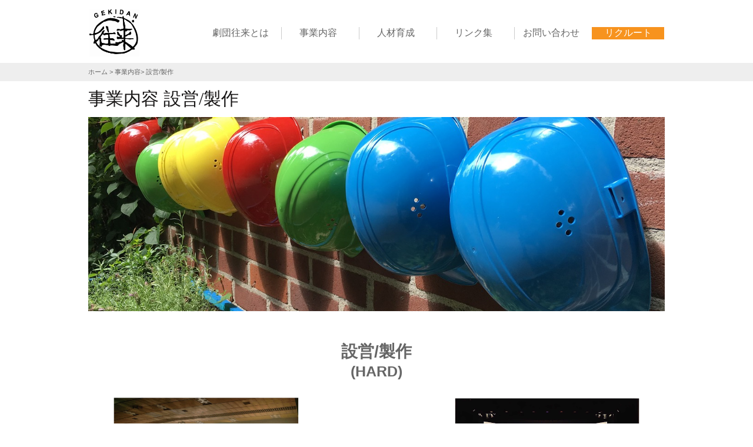

--- FILE ---
content_type: text/html
request_url: http://ourai.co.jp/work/hard.html
body_size: 8320
content:
<!DOCTYPE html>
<html lang="ja">
<head>
	<meta name="robots" content="index,noydir,noodp">
	<meta charset="UTF-8">
	<meta http-equiv="imagetoolbar" content="no">
	<meta http-equiv="X-UA-Compatible" content="IE=edge">
	<meta name="keywords"
		  content="関西,大阪,舞台,演劇,演芸,映画,音楽,講演,仮設舞台,美術,デザイン,設定,施工,造形物,衣装,企画,運営,制作,製作,劇団,芸能プロダクション,タレント,子役,映画監督,脚本家,演出家,スポーツ選手"/>
	<meta name="description" content="関西を中心に活動しているエンターテイメントの総合商社劇団往来オフィシャルサイト。
	演劇、演芸、映画、音楽、講演、仮設舞台、展示会等の企画、設計、施工から演劇、イベント等の制作業務やタレントマネージメントまで幅広い業務を行なっております。">
	<meta name="author" content="株式会社劇団往来オフィシャルサイト">
	<meta name="viewport" content="width=device-width, initial-scale=1.0, maximum-scale=1.0, user-scalable=no">
	<meta property="og:title" content="株式会社劇団往来オフィシャルサイト"/>
	<meta property="og:type" content="website"/>
	<meta property="og:image" content="../img/common/ourai_mark.png"/>
	<meta property="og:url" content="http://www.ourai.co.jp/index.html"/>
	<meta property="og:site_name" content="GEKIDAN OURAI OFFICIAL SITE"/>
	<meta property="og:description" content="関西を中心に活動しているエンターテイメントの総合商社劇団往来オフィシャルサイト。
  演劇、演芸、映画、音楽、講演、仮設舞台、展示会等の企画、設計、施工から演劇、イベント等の制作業務やタレントマネージメントまで幅広い業務を行なっております。"/>
	<link rel="shortcut icon" href="../img/common/favicon.ico"/>
	<meta name="format-detection" content="telephone=no">
	<title>株式会社劇団往来オフィシャルサイト</title>
	<link rel="stylesheet" href="../css/common_pc.css" type="text/css" media="screen,print">
	<link rel="stylesheet" href="../css/common_sp.css" type="text/css" media="screen,print">
	<link rel="stylesheet" href="../css/work/work.css" type="text/css" media="screen,print">
	<meta name="format-detection" content="telephone=no">
	<script type="text/javascript" src="../js/jquery-1.9.1.min.js"></script>
	<script type="text/javascript" src="../js/function.js"></script>
</head>
<body>
<header>
	<div id="header">
		<div class="headerLogo">
			<a href="../index.html">
				<img src="../img/common/ourai_mark.png" alt="ロゴ">
			</a>
		</div>
		<nav class="clearfix">
			<ul class="contents_navigation">
				<li class="area0">
					<a href="../company/index.html" class="active">劇団往来とは</a>
				</li>
				<li class="area1">
					<a href="../work/index.html">事業内容</a>
				</li>
				<li class="area1">
					<a href="../human/index.html">人材育成</a>
				</li>
				<li class="area1">
					<a href="../link/index.html">リンク集</a>
				</li>
				<li class="area1">
					<a href="../inquiry/index.php">お問い合わせ</a>
				</li>
				<li class="area2">
					<a href="../recruit/index.html">リクルート</a>
				</li>
			</ul>
		</nav>
		<div id="spMenu">
			<img src="../img/common/icon_SpMenu.png" alt="メニュー" width="40" height="40">
		</div>
	</div>
	<!--アコーディオンメニュー -->
	<div class="slideMenu">
		<ul class="slideMenuMain">
			<li><a href="../company/index.html">劇団往来とは</a></li>
			<li><a href="../work/index.html">事業内容</a></li>
			<li><a href="../human/index.html">人材育成</a></li>
			<li><a href="../link/index.html">リンク集</a></li>
			<li><a href="../inquiry/index.php">お問い合わせ</a></li>
			<li class="recruit"><a href="../recruit/index.html">リクルート</a></li>
		</ul>
		<a href="#" class="close" id="close">
			<div class="peke">
				<img src="../img/common/icon_Spclose.png" alt="close" width="15" height="14">
			</div>
			<div class="closeContent">
				<p>CLOSE</p>
			</div>
		</a>
	</div>
	<!--アコーディオンメニュー -->
</header>
<div class="mainContents">
	<div class="topicPath">
		<div class="container">
			<p><a href="../index.html">ホーム</a> &gt; <a href="../work/index.html">事業内容</a>&gt; <a
					href="../work/hard.html">設営/製作</a>
			</p>
		</div>
	</div>
	<div class="pageTitle">事業内容 設営/製作</div>
	<div id="kv">
		<figure>
			<div class="notblur-img" style="background-image:url(../img/work/kv_workHard.jpg);"></div>
		</figure>
	</div>
	<div id="container">
		<div id="main">
			<div class="hardTitle">設営/製作<br>
				<p class="hard">(HARD)</p></div>
			<div class="contents-wrap">
				<div class="contents-box">
					<img src="../img/work/hard_01.jpg" alt="コンサート/野外イベント等の仮設舞台及びセット運営" width="315" height="180">
					<p class="boxTitle">コンサート/野外イベント等の<br>仮設舞台及びセット設営</p>
					<p class="blueLine">京セラドームや大阪城ホールをはじめ、
						関西の大型会場から小さな会場まで、
						国内外のアーティストのコンサートや野外フェスティバルでの仮設舞台の設営や、
						セットの設営を行なっております。
					</p>
				</div>
				<div class="contents-box">
					<img src="../img/work/hard_02.jpg" alt="テレビ番組のセット運営" width="315" height="180">
					<p class="boxTitle">舞台及びテレビ番組のセット設営</p>
					<p class="blueLine">演劇やミュージカル、在阪のTV局の番組のセットの設営を行ったり、弊社工場（東大阪）にてセットの製作を行ったりしております。</p>
				</div>
				<div class="contents-box">
					<img src="../img/work/hard_03.jpg" alt="展示会/展覧会等の装飾" width="315" height="180">
					<p class="boxTitle">展示会/展覧会等の装飾</p>
					<p class="blueLine">インテックス大阪等で行われる展示会にて、お客様の予算とスペースを照らし合わせて、企画から製作、設営までを行います。</p>
				</div>
				<div class="contents-box">
					<img src="../img/work/hard_04.jpg" alt="百貨店などの店内装飾" width="315" height="180">
					<p class="boxTitle">百貨店などの店内装飾</p>
					<p class="blueLine">関西の百貨店や駅ビルの入口にあるショーウインドーのディスプレイや店舗内をテーマに合わせて装飾します。</p>
				</div>
				<div class="contents-box">
					<img src="../img/work/hard_05.jpg" alt="店舗等の内装工事" width="315" height="180">
					<p class="boxTitle">店舗等の内装工事</p>
					<p class="blueLine">店舗、路面店、オフィス等の内装工事を行います。空間を最大限に有効化し機能的に活用できる様にお客様の声を最大限に活かせるように日々努力しています。</p>
				</div>
				<div class="contents-box">
					<img src="../img/work/hard_06.jpg" alt="各種セット、小道具、看板、ツール、反則什器製作" width="315" height="180">
					<p class="boxTitle">各種セット、小道具、看板、<br>ツール、反則什器製作</p>
					<p class="blueLine">演劇やテレビのセットや小道具、店舗看板、イベントツールや展示会の什器などを東大阪にある工場にて日々製作しています。</p>
				</div>
				<div class="contents-box">
					<img src="../img/work/hard_07.jpg" alt="イベント造形物、衣装製作" width="315" height="180">
					<p class="boxTitle">イベント造形物、衣装製作</p>
					<p>テーマパークの衣装やイベントで使用する造形物、着ぐるみ等を大阪市内にある工房にて日々製作しています。</p>
				</div>
			</div>
		</div>
	</div>
</div>
<div class="footer">
	<div class="footerInner">
		<div class="footerMenuBox">
			<div class="footerMenu">
				株式会社 劇団往来<br>
				〒540-0028 大阪市中央区常盤町 2-4-2 <br class="brsp">一久ビル 4F
			</div>
			<div class="copyBox">
				<p>Copyright 2005-2018 GEKIDAN OURAI.</p>
			</div>
		</div>
	</div>
</div>
</body>
</html>

--- FILE ---
content_type: text/css
request_url: http://ourai.co.jp/css/common_pc.css
body_size: 18462
content:
@charset "UTF-8";

body {
	-webkit-text-size-adjust: 100%;
	padding: 0;
	margin: 0;
	font-family: "ヒラギノ角ゴ Pro", "Hiragino Kaku Gothic Pro", "メイリオ", "Meiryo", "ＭＳ Ｐゴシック", sans-serif;
	color: #666666;
	display: flex;
	flex-direction: column;
	min-height:100%;
}
.mainContents{
	flex:1 0 auto;
}

/* default */
div, dl, dt, dd, ul, ol,
li, h1, h2, h3, h4, h5,
h6, pre, code, form, fieldset, legend,
input, textarea, p, blockquote,
th, td {
	margin: 0;
	padding: 0;
}

table {
	border-collapse: collapse;
	border-spacing: 0;
}

fieldset, img {
	border: 0;
}

address, caption, cite, code, dfn, em, strong, th, var {
	font-style: normal;
	font-weight: normal;
}

li {
	list-style: none;
}

caption, th {
	text-align: left;
}

h1, h2, h3, h4, h5, h6 {
	font-size: 100%;
	font-weight: normal;
}

q:before, q:after {
	content: '';
}

abbr, acronym {
	border: 0;
	font-variant: normal;
}

sup {
	vertical-align: text-top;
}

sub {
	vertical-align: text-bottom;
}

input, textarea, select {
	font-family: inherit;
	font-size: inherit;
	font-weight: inherit;
}

input, textarea, select {
	*font-size: 100%;
}

legend {
	color: #555;
}

select, input, button, textarea {
	font: 99% arial, helvetica, clean, sans-serif;
}

table {
	font-size: inherit;
}

pre, code, kbd, samp, tt {
	font-family: monospace;
	*font-size: 108%;
	line-height: 100%;
}

.aligncenter {
	text-align: center;
}

img {
	vertical-align: bottom;
	line-height: 1;
	border: none;
}

a {
	text-decoration: none;
	color: #555;
}

a:hover {
	text-decoration: underline;
}

a:visited {
	color: #888;
}

/*===============================
clearfix
================================*/

.clearfix:after,
.inner:after {
	visibility: hidden;
	display: block;
	font-size: 0;
	content: " ";
	clear: both;
	height: 0;
}

* html .clearfix {
	zoom: 1;
}

/* IE6 */
*:first-child + html .clearfix {
	zoom: 1;
}

/* IE7 */

html, body {
	height: 100%;
}

#container {
	position: relative;
	max-width: 980px;
	margin: 0 auto;
	padding: 50px 10px;
}

/*===============================
パンくず
================================*/
.topicPath {
	background-color: #eeeeee;
	font-size: 0.7em;
	margin: 0 auto;
}

.container {
	max-width: 980px;
	position: relative;
	margin: 0 auto;
}

.topicPath p:first-child {
	width: 780px;
}

.topicPath p {
	padding: 8px 0;
	color: #656565;
}

.topicPath p a {
	color: #656565;
}

/*===============================
タイトル
================================*/
.sectionTitle {
	font-size: 23px;
	font-weight: bold;
	color: #1FA5AF;
	padding-top: 30px;
}

/*===============================
見出し
================================*/
.myBlue {
	color: #206fb7;
}

/*===============================
ボタン（劇団の公演情報）
================================*/
.form__submit {
	clear: both;
	padding: 30px 0 0;
	text-align: center;
}

.mb30 {
	margin-bottom: 30px;
}

.wrap {
	display: flex;
	justify-content: space-between;
}

.form__submit .bt1 {
	background: #0377dc;
	border-radius: 4px;
	box-sizing: border-box;
	color: #fff;
	cursor: pointer;
	display: inline-block;
	font-family: "Noto Sans Japanese", "ヒラギノ角ゴ Pro W3", "Hiragino Kaku Gothic Pro", "メイリオ", Meiryo, Osaka, "ＭＳ Ｐゴシック", "MS PGothic", sans-serif !important;
	text-align: center;
	text-decoration: none;
	font-size: 20px;
	padding: 18px 15px;
	min-width: 350px;
	margin: 0 10px;
	width: auto;
	vertical-align: bottom;
	line-height: 1;
	transition: all .5s ease-out;
	border: 4px solid #FFFFFF;
	letter-spacing: 7px;
}

.form__submit .bt2 {
	background: #0377dc;
	border-radius: 4px;
	box-sizing: border-box;
	color: #fff;
	cursor: pointer;
	display: inline-block;
	font-family: "Noto Sans Japanese", "ヒラギノ角ゴ Pro W3", "Hiragino Kaku Gothic Pro", "メイリオ", Meiryo, Osaka, "ＭＳ Ｐゴシック", "MS PGothic", sans-serif !important;
	text-align: center;
	text-decoration: none;
	font-size: 20px;
	padding: 18px 15px;
	min-width: 350px;
	margin: 0 10px;
	width: auto;
	vertical-align: bottom;
	line-height: 1;
	transition: all .5s ease-out;
	border: 1px solid #0377dc;
	letter-spacing: 7px;
}

.form__submit .bt3 {
	background: #0377dc;
	border-radius: 4px;
	box-sizing: border-box;
	color: #fff;
	cursor: pointer;
	display: inline-block;
	font-family: "Noto Sans Japanese", "ヒラギノ角ゴ Pro W3", "Hiragino Kaku Gothic Pro", "メイリオ", Meiryo, Osaka, "ＭＳ Ｐゴシック", "MS PGothic", sans-serif !important;
	text-align: center;
	text-decoration: none;
	font-size: 20px;
	padding: 18px 15px;
	min-width: 350px;
	margin: 0 10px;
	width: auto;
	vertical-align: bottom;
	line-height: 1;
	transition: all .5s ease-out;
	border: 1px solid #0377dc;
	letter-spacing: 7px;
}

.form__submit .bt1:after,
.form__submit .bt2:after,
.form__submit .bt3:after {
	display: inline-block;
	content: url(../img/common/button_arrow.png);
	margin-left: 8px;
	vertical-align: middle;
	position: relative;
}

.form__submit img {
	width: 11px;
	height: 16px;

}

div .form__submit :hover {
	color: #FFF;
	background-color: #005dc2;
}

/*===============================
劇団往来とは
================================*/
.companyTable {
	width: 980px;
}

.companyTab, .recruitList {
	margin-left: auto;
	margin-right: auto;
	padding-left: 10px;
	padding-right: 10px;
}

.companyTable th,
.companyTable td {
	text-align: center;
	vertical-align: middle;
	font-weight: normal;
	background: #f5f5f5;
	border: 1px solid #D0D0D0;
}

.table__color-dark {
	background: #f5f5f5;
	color: #000 !important;
	text-decoration: none;
	font-size: 20px;
	font-family: Georgia, 游明朝, "Yu Mincho", YuMincho, "Hiragino Mincho ProN", HGS明朝E, メイリオ, Meiryo, serif;
	display: block;
	width: 100%;
	height: 100%;
	padding-top: 6px;
	padding-bottom: 6px;
}

.table__color-dark:hover {
	background-color: #0044cc;
	display: block;
	width: 100%;
	height: 100%;
}

.companyTable tbody tr th a:hover {
	color: #ffffff !important;
	text-decoration: none;
}

table a {
	text-decoration: underline;
}

/*===============================
リクルート
================================*/
.recruitTable {
	width: 100%;
}

.recruitTable th {
	text-align: center;
	vertical-align: middle;
	font-weight: normal;
	padding: 5px;
	width: 92px;
	font-size: 14px;
}

.recruitTable th {
	border: 1px solid #8C8C8C;
}

.recruitTable td {
	border: 1px solid #8C8C8C;
	padding-left: 9px;
	padding-top: 3px;
	padding-bottom: 3px;
}

.recruit_table {
	background: #CECECE;
	color: #000 !important;
}

.recruit_table a {
	color: #000;
	text-decoration: none;
	font-size: 20px;
	font-family: Georgia, 游明朝, "Yu Mincho", YuMincho, "Hiragino Mincho ProN", HGS明朝E, メイリオ, Meiryo, serif;
}

/*===============================
人材育成
================================*/
.humanHead {
	font-weight: bold;
	font-size: 20px;
	text-align: center;
	padding: 15px 0;
}

.humanHead + p {
	text-align: center;
	padding-bottom: 15px;
}

/*===============================
ページタイトル
================================*/
.pageTitle {
	position: relative;
	margin: 10px auto;
	font-family: "游明朝", YuMincho, "ヒラギノ明朝 ProN W3", "Hiragino Mincho ProN", "HG明朝E", "ＭＳ Ｐ明朝", "ＭＳ 明朝", serif;
	font-size: 30px;
	color: rgb(23, 21, 21);
	max-width: 980px;
}

/*===============================
所属タレント
================================*/
.talentArea {
	display: grid;
	grid-template-rows: 1fr 100%;
	grid-template-columns: 150px 1fr;
	max-width: 980px;
	margin: 0 auto;
	padding: 15px 0;
	display: -ms-grid;
	-ms-grid-columns: 150px 1fr;
	-ms-grid-rows: 80px 100px 1fr
}

.backGray {
	background-color: #f5f5f5;
}

.backGray a img {
	padding: 15px;
	box-sizing: border-box;
}

.itemA {
	grid-row: 1 / 2;
	grid-column: 1 / 2;
	-ms-grid-column: 1;
	-ms-grid-column-span: 2;
	-ms-grid-row: 1;
	-ms-grid-row-span: 2;
}

.itemB {
	grid-row: 1 / 2;
	grid-column: 2 / 3;
	padding: 5px 0 0 18px;
	-ms-grid-column: 2;
	-ms-grid-column-span: 3;
	-ms-grid-row: 1;
	-ms-grid-row-span: 2;
}

.itemB > p {
	padding-top: 15px;
}

.itemC {
	grid-row: 2 / 3;
	grid-column: 1 / 3;
	padding-top: 15px;
	-ms-grid-column: 1;
	-ms-grid-column-span: 3;
	-ms-grid-row: 3;
	-ms-grid-row-span: 3;

}

/*===============================
スタッフ育成
================================*/
.staffArea {
	display: grid;
	display: -ms-grid;
	grid-template-rows: 80px 150px 1fr;
	grid-template-columns: 150px 1fr;
	-ms-grid-columns: 150px 1fr;
	-ms-grid-rows: 80px 150px 1fr;
	max-width: 980px;
	margin: 0 auto;
}

.staffArea + * {
	margin-top: 15px;
}

/*===============================
アイテム
================================*/
.itemE {
	grid-row: 1 / 3;
	grid-column: 1 / 2;
	-ms-grid-row: 1;
	-ms-grid-row-span: 2;
	-ms-grid-column: 1;
	-ms-grid-column-span: 1;
}

.itemF {
	grid-row: 1 / 2;
	grid-column: 2 / 3;
	padding: 5px 0 0 18px;
	-ms-grid-row: 1;
	-ms-grid-row-span: 2;
	-ms-grid-column: 2;
	-ms-grid-column-span: 3;
}

.itemF > p:nth-child(2) {
	font-size: 20px;
	padding: 5px 0;
	display: inline-block;
}

.itemF > p:nth-child(3) {
	display: inline-block;
}

.itemG {
	grid-row: 2 / 3;
	grid-column: 2 / 3;
	padding: 5px 0 0 18px;
	-ms-grid-column: 2;
	-ms-grid-column-span: 3;
	-ms-grid-row: 2;
	-ms-grid-row-span: 3;
}

.itemH {
	grid-row: 3 / 4;
	grid-column: 2 / 3;
	padding: 5px 0 15px 18px;
	-ms-grid-column: 2;
	-ms-grid-column-span: 3;
	-ms-grid-row: 3;
	-ms-grid-row-span: 4;
}

.itemH > p {
	padding-bottom: 5px;
}

span {
	font-weight: bold;
}

/*===============================
人材育成/スタッフ育成/エンターテイナー育成KV
================================*/
.slider_human,
.slider_staff,
.slider_entertainer,
.slider_work {
	margin: 0 auto;
	position: relative;
	overflow: hidden;
	max-width: 1000px;
	height: 370px;
	z-index: 0;
}

.slider_human:before,
.slider_staff:before,
.slider_entertainer:before {
	content: "";
	display: block;
	position: absolute;
	top: 0;
	right: 0;
	bottom: 0;
	left: 0;
	background-color: rgba(0, 0, 0, 0.4);
	z-index: 100;
	margin:-10px;
}

.slider_work:before {
	content: "";
	display: block;
	position: absolute;
	top: 0;
	right: 0;
	bottom: 0;
	left: 0;
	background-color: rgba(0, 0, 0, 0.2);
	z-index: 100;
}

.slider_human ul,
.slider_staff ul,
.slider_entertainer ul,
.slider_work ul {
	margin: 0;
	padding: 0;
	list-style: none;
}

.slider_human ul li,
.slider_staff ul li,
.slider_entertainer ul li,
.slider_work ul li {
	background-size: cover;
	width: 100%;
	height: 550px;
	position: absolute;
	top: 0;
	left: 0;
	animation-iteration-count: infinite;
	animation-duration: 40s;
}

.slider_human ul li:nth-child(1) {
	background-image: url("../img/human/hu_01.jpg");
	animation-name: slider-zoomin;
	animation-delay: -3s;
	opacity: 0;
}

.slider_staff ul li:nth-child(1) {
	background-image: url("../img/human/st_01.jpg");
	animation-name: slider-zoomin;
	animation-delay: -3s;
	opacity: 0;
	position: absolute;
	top: -52px;
}

.slider_entertainer ul li:nth-child(1) {
	background-image: url("../img/human/en_01.jpg");
	animation-name: slider-zoomin;
	animation-delay: -3s;
	opacity: 0;
}

.slider_work ul li:nth-child(1) {
	background-image: url("../img/work/hard_02.jpg");
	animation-name: slider-zoomin;
	animation-delay: -3s;
	opacity: 0;
	position: absolute;
	top: -130px;
}

.slider_human ul li:nth-child(2) {
	background-image: url("../img/human/hu_02.jpg");
	animation-name: slider-zoomout;
	animation-delay: 5s;
	opacity: 0;
}

.slider_staff ul li:nth-child(2) {
	background-image: url("../img/human/st_02.jpg");
	animation-name: slider-zoomout;
	animation-delay: 5s;
	opacity: 0;
}

.slider_entertainer ul li:nth-child(2) {
	background-image: url("../img/human/en_02.jpg");
	animation-name: slider-zoomout;
	animation-delay: 5s;
	opacity: 0;
	position: relative;
	top: -150px;
}

.slider_work ul li:nth-child(2) {
	background-image: url("../img/work/work_softKV01.jpg");
	animation-name: slider-zoomout;
	animation-delay: 5s;
	opacity: 0;
	position: relative;
	top: -150px;
}

.slider_human ul li:nth-child(3) {
	background-image: url("../img/human/hu_03.jpg");
	animation-name: slider-zoomin;
	animation-delay: 13s;
	opacity: 0;
	position: absolute;
	top: -50px;
}

.slider_staff ul li:nth-child(3) {
	background-image: url("../img/human/st_03.jpg");
	animation-name: slider-zoomin;
	animation-delay: 13s;
	opacity: 0;
}

.slider_entertainer ul li:nth-child(3) {
	background-image: url("../img/human/en_03.jpg");
	animation-name: slider-zoomin;
	animation-delay: 13s;
	opacity: 0;
	position: absolute;
	top: -100px;
}

.slider_work ul li:nth-child(3) {
	background-image: url("../img/work/hard_03.jpg");
	animation-name: slider-zoomin;
	animation-delay: 13s;
	opacity: 0;
}

.slider_human ul li:nth-child(4) {
	background-image: url("../img/human/hu_04.jpg");
	animation-name: slider-zoomout;
	animation-delay: 21s;
	opacity: 0;
}

.slider_staff ul li:nth-child(4) {
	background-image: url("../img/human/st_04.jpg");
	animation-name: slider-zoomout;
	animation-delay: 21s;
	opacity: 0;
	position: absolute;
	left: -75px;

}

.slider_entertainer ul li:nth-child(4) {
	background-image: url("../img/human/en_04.jpg");
	animation-name: slider-zoomout;
	animation-delay: 21s;
	opacity: 0;
	position: absolute;
	top: -150px;
}

.slider_work ul li:nth-child(4) {
	background-image: url("../img/work/work_softKV03.jpg");
	animation-name: slider-zoomout;
	animation-delay: 21s;
	opacity: 0;
	position: absolute;
	top: -150px;
}

.slider_human ul li:nth-child(5) {
	background-image: url("../img/human/hu_05.jpg");
	animation-name: slider-zoomin;
	opacity: 0;
	animation-delay: 29s;
	position: absolute;
	top: -122px;
}

.slider_staff ul li:nth-child(5) {
	background-image: url("../img/human/st_05.jpg");
	animation-name: slider-zoomin;
	opacity: 0;
	animation-delay: 29s;
}

.slider_entertainer ul li:nth-child(5) {
	background-image: url("../img/human/en_05.jpg");
	animation-name: slider-zoomin;
	opacity: 0;
	animation-delay: 29s;
	position: absolute;
	top: -130px;
}

.slider_work ul li:nth-child(5) {
	background-image: url("../img/work/work_softKV02.jpg");
	animation-name: slider-zoomin;
	opacity: 0;
	animation-delay: 29s;
	position: absolute;
	top: -130px;
}

.slider_human ul li img,
.slider_staff ul li img,
.slider_entertainer ul li img,
.slider_work ul li img {
	width: 130%;
}

@keyframes slider-zoomin {
	0% {
		opacity: 0;
		transform: scale(1);
	}
	12.5% {
		opacity: 1;
	}
	20% {
		opacity: 1;
	}
	27.5% {
		opacity: 0;
	}
	100% {
		opacity: 0;
		transform: scale(1.3);
	}
}

@keyframes slider-zoomout {
	0% {
		opacity: 0;
		transform: scale(1.3);
	}
	12.5% {
		opacity: 1;
	}
	20% {
		opacity: 1;
	}
	27.5% {
		opacity: 0;
	}
	100% {
		opacity: 0;
		transform: scale(1);
	}
}

.mark span img {
	position: absolute;
	width: 40%;
	margin: auto;
	top: 0;
	bottom: 0;
	left: 0;
	right: 0;
	z-index: 100;
}

/*===============================
ヘッダー
================================*/
header {
	background-color: #ffffff;
	margin:5px 22px 0;
}
#header{
	display: flex;
	justify-content: center;
}

.headerLogo {
	padding: 11px 0;
	position: relative;
	right:60px;
}

.inner {
	margin: 0 auto;
	max-width: 1280px;
	position: relative;
}

.headerLogo img {
	width: 85px;
	height: 80px;
}

header nav {
	display: flex;
	align-items: center;
	position: relative;
	left:60px;
}

header nav .contents_navigation li {
	display: inline;
	float: left;
	margin: 0 0 0 8px;
	padding: 0 8px 0 10px;
	/*background:url(/common/images/navi_border.jpg) right center no-repeat;*/
	text-align: center;
}

header nav .contents_navigation {
	float: left;
	overflow: hidden;
	width: auto;
	zoom: 1;
}

header nav .contents_navigation li.area0 {
	width: 105px;
	padding-left: 0;
	margin-left: 0;
}

header nav .contents_navigation li.area1 {
	width: 105px;
}

header nav .contents_navigation li.area2 {
	width: 105px;
	background-color: #f7931e;
}

li.area0 a,
li.area1 a {
	color: #666666;
}

li.area2 a {
	color: #fff;
}

li.area0 a:hover,
li.area1 a:hover {
	color: #0377dc;
}

.contents_navigation li .area2 a:hover {
	color: #dd7904;
}

.contents_navigation li + li {
	border-left: 1px solid #cccccc;
}

.contents_navigation li:last-child {
	border-left: none;
}

@media screen and (min-width: 980px) {
	#spMenu {
		display: none;
	}
}
@media screen and (max-width: 980px) {
	#header {
		display: flex;
		justify-content: space-between;
	}
	#spMenu {
		padding: 11px 11px;
		display: flex;
		align-items: center;
	}
	.headerLogo{
		position:relative;
		right:0;
		padding: 11px 11px;
	}
	.pageTitle{
		margin:10px 8px;
	}
	.topicPath{
		padding:0 8px;
	}
	/*===============================
アコーディオンメニュー
================================*/
	.slideMenu {
		display: block;
		position: fixed;
		left: 0;
		/*top:100px;*/
		top: -1000px;
		background: #D5D5D5;
		width: 100%;
		color: #fff;
		z-index: 10;
		padding-top: 10px;
		box-sizing: border-box;
		overflow-y: scroll;
		-webkit-overflow-scrolling: touch;
	}

	.slideMenu ul {
		/*height: 100%;*/
		overflow: auto;
		-webkit-overflow-scrolling: touch;
	}

	.slideMenuMain,
	.navSub {
		display: block;
		margin: 0 10px;
	}

	.slideMenuMain li {
		margin-bottom: 5px;
	}

	.slideMenuMain .recruit a {
		color: #f7931e;
	}

	.slideMenuMain li a {
		display: block;
		padding: 18px 0 18px 15px;
		font-size: 15px;
		font-weight: bold;
		line-height: 1.0;
		background: #fff;
		vertical-align: middle;
		color: #171515;
		letter-spacing: -1px;
	}

	.slideMenuMain li a small {
		font-weight: normal;
		font-size: 10px;
		color: #999;
	}

	.closeContent {
		color: #171515;
		font-weight: bold;
		text-align: center;
	}

	.peke {
		position: absolute;
		left: 35%;
	}

	.slideMenu .close {
		height: 100px;
		display: block;
		line-height: 1.0;
		padding-top: 10px;
	}

	img {
		max-width: 100%;
	}

	.slideMenu {
		display: block !important;
	}

	.humanHead + p {
		margin: 0 20px;
	}

	span + p {
		padding-top: 10px;
	}
}

/*===============================
フッター
================================*/
.footer {
	/*position: fixed;*/
	width: 100%;
	height: 73px;
	background-color: #f5f5f5;
	bottom: 0;
}

.footerInner {
	margin: 0 auto;
	padding-top: 7px;
}

.footerMenuBox {
	width: 100%;
	background-color: #f5f5f5;
}

.footerMenu {
	padding-bottom: 4px;
	text-align: center;
	font-size: 13px;
}

.brsp {
	display: none;
}

.copyBox {
	color: #000;
	text-align: center;
	font-size: 8px;
	letter-spacing: 2px;
	padding-bottom: 7px;
}

.slideMenu {
	display: none;
}

--- FILE ---
content_type: text/css
request_url: http://ourai.co.jp/css/common_sp.css
body_size: 6772
content:
@charset "UTF-8";

@media screen and (max-width: 980px) {
	.clearfix {
		display: none;
	}
}

@media screen and (max-width: 768px) {
	#main {
		width: 100%;
	}

	.topicPath {
		background-color: #eeeeee;
		padding: 1px 20px;
		font-size: 14px;
		height: 33px;
	}

	.topicPath p:first-child {
		width: auto;
	}

	.topicPath p a {
		color: #656565;
	}

	.form__submit {
		clear: both;
		padding: 30px 0 0;
		text-align: center;
	}

	.form__submit .bt1 {
		background: #0377dc;
		border-radius: 4px;
		box-sizing: border-box;
		color: #fff;
		cursor: pointer;
		display: inline-block;
		font-family: "Noto Sans Japanese", "ヒラギノ角ゴ Pro W3", "Hiragino Kaku Gothic Pro", "メイリオ", Meiryo, Osaka, "ＭＳ Ｐゴシック", "MS PGothic", sans-serif !important;
		text-align: center;
		text-decoration: none;
		font-size: 18px;
		padding: 18px 15px;
		min-width: 310px;
		margin: 0 10px;
		width: auto;
		vertical-align: bottom;
		line-height: 1;
		transition: all .5s ease-out;
		border: 4px solid #FFFFFF;
		letter-spacing: 7px;
	}

	.form__submit .bt2 {
		min-width: 350px;
	}

	.form__submit .bt2:after,
	.form__submit .bt1:after {
		display: inline-block;
		content: url(../img/common/button_arrow.png);
		margin-left: 8px;
		vertical-align: middle;
		position: relative;
		top: 0;
	}

	div .form__submit :hover {
		color: #fff;
		background-color: #005dc2;
	}

	.companyTable {
		width: 100%;
	}

	.table__color-dark {
		background: #f5f5f5;
		color: #000 !important;
		text-decoration: none;
		font-size: 14px;
		font-family: Georgia, 游明朝, "Yu Mincho", YuMincho, "Hiragino Mincho ProN", HGS明朝E, メイリオ, Meiryo, serif;
		display: block;
		width: 100%;
		height: 100%;
		padding-top: 6px;
		padding-bottom: 6px;
	}

	.table__color-dark a {
		color: #000;
		text-decoration: none;
		font-size: 14px;
		font-family: Georgia, 游明朝, "Yu Mincho", YuMincho, "Hiragino Mincho ProN", HGS明朝E, メイリオ, Meiryo, serif;
	}

	.recruitTable {
		width: 100%;
	}

	.pageTitle {
		font-family: Georgia, 游明朝, "Yu Mincho", YuMincho, "Hiragino Mincho ProN", HGS明朝E, メイリオ, Meiryo, serif;
		font-size: 28px !important;
		color: #171515;
		max-width: 980px;
		position: relative;
		margin: 0 auto;
		padding: 10px 25px;
	}

	.form__submit .bt3 + * {
		margin-top: 15px !important;
	}
}

@media screen and (max-width: 480px) {
	.SubmitContent {
		height: 18px;
		vertical-align: middle;
	}

	.form__submit .bt1 {
		background: #0377dc;
		border-radius: 4px;
		box-sizing: border-box;
		color: #fff;
		cursor: pointer;
		display: inline-block;
		font-family: "Noto Sans Japanese", "ヒラギノ角ゴ Pro W3", "Hiragino Kaku Gothic Pro", "メイリオ", Meiryo, Osaka, "ＭＳ Ｐゴシック", "MS PGothic", sans-serif !important;
		text-align: center;
		text-decoration: none;
		font-size: 18px;
		padding: 18px 15px;
		min-width: 260px;
		margin: 0 10px;
		width: auto;
		vertical-align: bottom;
		line-height: 1;
		transition: all .5s ease-out;
		border: 4px solid #FFFFFF;
		letter-spacing: 7px;
	}

	.form__submit .bt2 {
		min-width: 300px;
		font-size: 15px;
	}

	.form__submit .bt3 {
		background: #0377dc;
		border-radius: 4px;
		box-sizing: border-box;
		color: #fff;
		cursor: pointer;
		display: inline-block;
		font-family: "Noto Sans Japanese", "ヒラギノ角ゴ Pro W3", "Hiragino Kaku Gothic Pro", "メイリオ", Meiryo, Osaka, "ＭＳ Ｐゴシック", "MS PGothic", sans-serif !important;
		text-align: center;
		text-decoration: none;
		font-size: 15px;
		padding: 18px 15px;
		margin: 0;
		min-width: 100%;
		vertical-align: bottom;
		line-height: 1;
		transition: all .5s ease-out;
		border: 1px solid #0377dc;
		letter-spacing: 7px;
	}

	.slider_human,
	.slider_staff,
	.slider_entertainer,
	.slider_work {
		height: 200px;
	}

	.slider_human ul li,
	.slider_staff ul li,
	.slider_entertainer ul li,
	.slider_work ul li {
		background-size: contain;
		background-repeat: no-repeat;
	}
}

@media screen and (max-width: 768px) {
	/*===============================
	ヘッダー
	================================*/
	header {
		width: 100%;
		background-color: #ffffff;
		margin-left: auto;
		margin-right: auto;
		margin:0 auto;
	}

	.headerLogo img {
		width: 65px;
		height: 60px;
	}



	/*===============================
	スタッフ育成
	================================*/
	.staffArea {
		display: grid;
		grid-template-rows: 1fr;
		grid-template-columns: 1fr;
		margin: 0 20px;
		display: -ms-grid;
		-ms-grid-columns: 1fr;
		-ms-grid-rows: 1fr 110px 140px;
	}

	/*===============================
	アイテム
	================================*/
	.itemE {
		grid-row: 1 / 2;
		grid-column: 1 / 2;
		text-align: center;
		padding: 15px 5px 5px;
		-ms-grid-column: 1;
		-ms-grid-column-span: 2;
		-ms-grid-row: 1;
		-ms-grid-row-span: 1;
	}

	.itemF {
		grid-row: 2 / 3;
		grid-column: 1 / 2;
		padding: 15px 5px 0 5px;
		-ms-grid-column: 1;
		-ms-grid-column-span: 2;
		-ms-grid-row: 2;
		-ms-grid-row-span: 2;
	}

	.itemG {
		grid-row: 3 / 4;
		grid-column: 1 / 2;
		padding: 15px 5px 5px;
		-ms-grid-column: 1;
		-ms-grid-column-span: 2;
		-ms-grid-row: 3;
		-ms-grid-row-span: 3;
	}

	.itemH {
		grid-row: 4 / 5;
		grid-column: 1 / 2;
		padding: 15px 5px 15px 5px;
		-ms-grid-column: 1;
		-ms-grid-column-span: 2;
		-ms-grid-row: 4;
		-ms-grid-row-span: 4;
	}

	/*===============================
所属タレント
================================*/
	.talentArea {
		display: grid;
		grid-template-rows: 1fr;
		grid-template-columns: 1fr;
		margin: 0 20px;
		display: -ms-grid;
		-ms-grid-columns: 1fr;
		-ms-grid-rows: 1fr 170px;
	}

	.itemA {
		grid-row: 1 / 2;
		grid-column: 1 / 2;
		text-align: center;
		padding: 15px 5px 5px;
		-ms-grid-column: 1;
		-ms-grid-column-span: 2;
		-ms-grid-row: 1;
		-ms-grid-row-span: 1;
	}

	.itemB {
		grid-row: 3 / 4;
		grid-column: 1 / 2;
		padding: 15px 5px 5px;
		-ms-grid-column: 1;
		-ms-grid-column-span: 2;
		-ms-grid-row: 2;
		-ms-grid-row-span: 2;
	}

	.itemB > p {
		padding-top: 5px;
	}

	.itemC {
		grid-row: 5 / 6;
		grid-column: 1 / 2;
		padding: 15px 5px 15px 5px;
		-ms-grid-column: 1;
		-ms-grid-column-span: 2;
		-ms-grid-row: 3;
		-ms-grid-row-span: 3;
	}

	.wrap {
		display: block;
	}

	.brsp {
		display: block;
	}

	.slider_staff ul li:nth-child(1),
	.slider_staff ul li:nth-child(4),
	.slider_human ul li:nth-child(3),
	.slider_human ul li:nth-child(5),
	.slider_entertainer ul li:nth-child(2),
	.slider_entertainer ul li:nth-child(3),
	.slider_entertainer ul li:nth-child(4),
	.slider_entertainer ul li:nth-child(5),
	.slider_work ul li:nth-child(1),
	.slider_work ul li:nth-child(2),
	.slider_work ul li:nth-child(4),
	.slider_work ul li:nth-child(5) {
		position: absolute;
		top: 0;
		left: 0;
	}

	.mark span img {
		width: 60%;
	}
}


--- FILE ---
content_type: text/css
request_url: http://ourai.co.jp/css/work/work.css
body_size: 4092
content:
@charset "UTF-8";

/*===============================
メインビジュアル（ぼかしあり）
================================*/
figure {
	position: relative;
	overflow: hidden;
	height: 330px;
	margin: 0 auto;
	max-width: 980px;
}

/*===============================
メインビジュアル（ぼかしなし）
================================*/

figure .notblur-img {
	position: absolute;
	top: 0;
	right: 0;
	bottom: 0;
	left: 0;
	background-position: center;
	background-size: cover;
	margin: -10px; /* blurの値と同じ値だけマイナス */
}

/*===============================
事業内容トップ
================================*/
.workMessage {
	text-align: center;
	color: #666666;
}

.workTop {
	display: flex;
	flex-wrap: wrap;
	justify-content: space-between;
}

.workTopsoft {
	padding-top: 50px;
	margin: 0 auto;
}

.work__submit {
	clear: both;
	padding: 30px 0 0;
	text-align: center;
	position: relative;
}

.work__submit a {
	position: absolute;
	top: 0;
	left: 50%;
	-ms-transform: translate(-50%, -50%);
	-webkit-transform: translate(-50%, -50%);
	transform: translate(-50%, -50%);
}

.work__submit .bt1 {
	background: #0377dc;
	border-radius: 4px;
	box-sizing: border-box;
	color: #fff;
	cursor: pointer;
	display: inline-block;
	font-family: "Noto Sans Japanese", "ヒラギノ角ゴ Pro W3", "Hiragino Kaku Gothic Pro", "メイリオ", Meiryo, Osaka, "ＭＳ Ｐゴシック", "MS PGothic", sans-serif !important;
	text-align: center;
	text-decoration: none;
	font-size: 18px;
	padding: 13px 5px;
	min-width: 350px;
	width: auto;
	vertical-align: bottom;
	line-height: 1.5;
	transition: all .5s ease-out;
	border: 4px solid white;
	letter-spacing: 7px;
}

.work__submit img {
	width: 11px;
	height: 16px;
}

div .work__submit :hover {
	color: #fff;
	background-color: #005dc2;
}

/*===============================
事業内容hard
================================*/
.hardTitle {
	font-size: 28px;
	font-weight: bold;
	text-align: center;
	padding-bottom: 30px;
}

/*試し ---------------------------------------*/
.contents-wrap {
	display: flex;
	flex-wrap: wrap;
	justify-content: space-between;
}

.contents-box {
	margin-bottom: 22px;
	width: 41%;
}

.contents-box img {
	display: block;
	margin: 0 auto;
}

.contents-box p {
	color: #666666;
	text-align: left;
}

.contents-box .boxTitle {
	font-size: 20px;
	line-height: 25px;
	color: #000000;
	font-weight: bold;
	margin: 25px;
	text-align: center;
}

.hard {
	font-size: 25px;
}

@media screen and (max-width: 768px) {
	.contents-wrap {
		margin-bottom: 50px;
	}

	.contents-box {
		width: 100%;
	}

	.blueLine {
		border-bottom: solid 1px #0377dc;
		padding-bottom: 22px;
	}

	.workMessage p {
		font-size: 15px;
		text-align: justify;
	}

	#container {
		position: relative;
		margin-left: auto;
		margin-right: auto;
		padding-left: 10px;
		padding-right: 10px;
		overflow: hidden;
		padding-bottom: 50px;
	}

	.work__submit .bt1 {
		font-size: 20px;
	}

	.workTop {
		padding-top: 30px;
	}

	.workTop > * + * {
		margin-top: 20px;
	}

	.workTopsoft, .workTophard {
		position: relative;
		margin-left: auto;
		margin-right: auto;
		padding: 0 10px;
	}

	figure {
		position: relative;
		overflow: hidden;
		width: 100%;
		height: 200px;
		margin: 0 auto;
	}
}

@media screen and (max-width: 468px) {
	.workTop img {
		width: 100%;
		height: auto;
	}
}

@media screen and (max-width: 400px) {
	figure {
		position: relative;
		overflow: hidden;
		width: 100%;
		height: 135px;
		margin: 0 auto;
	}

	.work__submit .bt1 {
		background: #0377dc;
		border-radius: 4px;
		box-sizing: border-box;
		color: #fff;
		cursor: pointer;
		display: inline-block;
		font-family: "Noto Sans Japanese", "ヒラギノ角ゴ Pro W3", "Hiragino Kaku Gothic Pro", "メイリオ", Meiryo, Osaka, "ＭＳ Ｐゴシック", "MS PGothic", sans-serif !important;
		text-align: center;
		text-decoration: none;
		font-size: 14px;
		padding: 5px 0;
		min-width: 257px;
		width: auto;
		vertical-align: bottom;
		line-height: 1.5;
		transition: all .5s ease-out;
		border: 4px solid white;
		letter-spacing: 7px;
	}
}





--- FILE ---
content_type: application/javascript
request_url: http://ourai.co.jp/js/function.js
body_size: 495
content:
$(function(){
	$('#spMenu').click(function(ev){
		ev.preventDefault();
		if($(this).hasClass('open')){
			$('.slideMenu').animate({'top':'-1000px'});
			$(this).removeClass('open');
		} else{
			$('.slideMenu').animate({'top':'110px'});
			$(this).addClass('open');
		}
	});

	$('#close').click(function(){
		$('.slideMenu').animate({'top':'-1000px'});
		$('#spMenu').removeClass('open');
	});

	$(window).on("resize load",function(){
		$('.slideMenu').height($(window).height() - 55);
	});

});